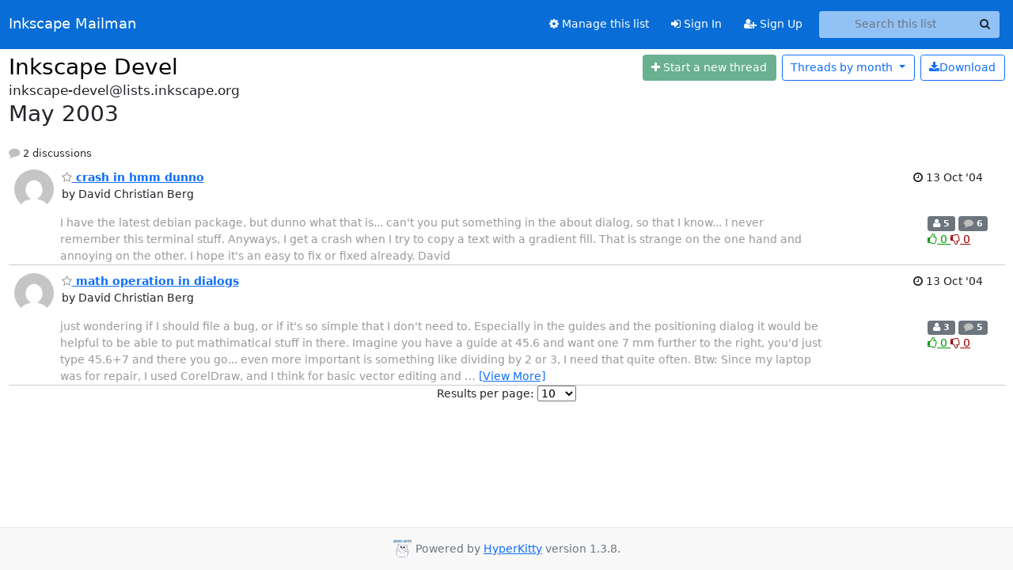

--- FILE ---
content_type: text/html; charset=utf-8
request_url: https://lists.inkscape.org/hyperkitty/list/inkscape-devel@lists.inkscape.org/2003/5/
body_size: 70134
content:





<!DOCTYPE HTML>
<html>
    <head>
        <meta http-equiv="Content-Type" content="text/html; charset=UTF-8" />
        <meta name="viewport" content="width=device-width, initial-scale=1.0" />
        <meta name="ROBOTS" content="INDEX, FOLLOW" />
        <title>
May 2003 - Inkscape Devel - Inkscape Mailman
</title>
        <meta name="author" content="" />
        <meta name="dc.language" content="en" />
        <link rel="shortcut icon" href="/static/hyperkitty/img/favicon.ico" />
        <link rel="stylesheet" href="/static/hyperkitty/libs/jquery/smoothness/jquery-ui-1.13.1.min.css" type="text/css" media="all" />
        <link rel="stylesheet" href="/static/hyperkitty/libs/fonts/font-awesome/css/font-awesome.min.css" type="text/css" media="all" />
        <link rel="stylesheet" href="/static/hyperkitty/libs/fonts/icomoon/icomoon.css" type="text/css" media="all"><link rel="stylesheet" href="/static/hyperkitty/libs/fonts/droid/droid.css" type="text/css" media="all"><link rel="stylesheet" href="/static/django-mailman3/css/main.css"><link rel="stylesheet" href="/static/CACHE/css/hyperkitty.22959302bc12.css" type="text/css" media="all">
         
        
<link rel="alternate" type="application/rss+xml" title="Inkscape Devel" href="/hyperkitty/list/inkscape-devel@lists.inkscape.org/feed/"/>

        

    </head>

    <body>

    


    <nav class="navbar sticky-top navbar-expand-md mb-2" id="navbar-main">
        <div class="container-xxl">
            <div class="navbar-header"> <!--part of navbar that's always present-->
                <button type="button" class="navbar-toggler collapsed" data-bs-toggle="collapse" data-bs-target=".navbar-collapse">
                    <span class="fa fa-bars"></span>
                </button>
                <a class="navbar-brand" href="/hyperkitty/">Inkscape Mailman</a>

            </div> <!-- /navbar-header -->
            <div class="d-flex">
                <div class="auth dropdown d-md-none">
                        
                </div>
                
                <a  href="/accounts/login/?next=/hyperkitty/list/inkscape-devel%40lists.inkscape.org/2003/5/" class="nav-link d-md-none">
                    <span class="fa fa-sign-in"></span>
                    Sign In
                </a>
                <a  href="/accounts/signup/?next=/hyperkitty/list/inkscape-devel%40lists.inkscape.org/2003/5/" class="nav-link d-md-none">
                    <span class="fa fa-user-plus"></span>
                    Sign Up
                </a>
                
            </div>
            <div class="navbar-collapse collapse justify-content-end"> <!--part of navbar that's collapsed on small screens-->
                <!-- show dropdown for smaller viewports b/c login name/email may be too long -->
                <!-- only show this extra button/dropdown if we're in small screen sizes -->
            
                
                <a href="/postorius/lists/inkscape-devel.lists.inkscape.org/" class="nav-link">
                    <span class="fa fa-cog"></span>
                    Manage this list
                </a>
                
            
            
            <a  href="/accounts/login/?next=/hyperkitty/list/inkscape-devel%40lists.inkscape.org/2003/5/" class="nav-link d-none d-md-block">
                <span class="fa fa-sign-in"></span>
                Sign In
            </a>
            <a  href="/accounts/signup/?next=/hyperkitty/list/inkscape-devel%40lists.inkscape.org/2003/5/" class="nav-link d-none d-md-block">
                <span class="fa fa-user-plus"></span>
                Sign Up
            </a>
            
                <form name="search" method="get" action="/hyperkitty/search" class="navbar-form navbar-right my-2 my-lg-2 ms-2 me-2" role="search">
                    <input type="hidden" name="mlist" value="inkscape-devel@lists.inkscape.org" />
                    <div class="input-group">
                    <input name="q" type="text" class="form-control rounded-4 search"
                            
                                placeholder="Search this list"
                                aria-label="Search this list"
                            
                            
                            />
                    <button class="btn search-button" aria-label="Search"><span class="fa fa-search"></span></button>
                    </div>
                </form>
                <!-- larger viewports -->
                <ul class="nav navbar-nav auth d-none d-md-flex">
                    
                </ul>
            </div> <!--/navbar-collapse -->
        </div><!-- /container for navbar -->
    </nav>

    

     <div class="modal fade" tabindex="-1" role="dialog" id="keyboard-shortcuts">
       <div class="modal-dialog" role="document">
         <div class="modal-content">
           <div class="modal-header">
             <button type="button" class="close" data-dismiss="modal" aria-label="Close"><span aria-hidden="true">&times;</span></button>
             <h4 class="modal-title">Keyboard Shortcuts</h4>
           </div>
           <div class="modal-body">
             <h3>Thread View</h3>
             <ul>
               <li><code>j</code>: Next unread message </li>
               <li><code>k</code>: Previous unread message </li>
               <li><code>j a</code>: Jump to all threads
               <li><code>j l</code>: Jump to MailingList overview
             </ul>
           </div>
         </div><!-- /.modal-content -->
       </div><!-- /.modal-dialog -->
     </div><!-- /.modal -->

     <div class="container-xxl" role="main">
        

<div class="row">

    <div id="thread-list">
        <div class="thread-list-header row">
            <h1 class="col">
                <a href="/hyperkitty/list/inkscape-devel@lists.inkscape.org/" class="list-name">
                    
                        Inkscape Devel
                    
                </a>
            </h1>
            <div class="col d-flex flex-align-center flex-row-reverse">
                <div class="order-3 me-2">
                    <a href="/hyperkitty/list/inkscape-devel@lists.inkscape.org/message/new"
                        class="btn btn-success   disabled" title="You must be logged-in to create a thread."
                        aria-label="Start new thread">
                        <i class="fa fa-plus"></i>
                        <span class="d-inline d-md-none">Thread</span>
                        <span class="d-none d-md-inline">Start a new thread</span>
                    </a>
                </div>
                
                <div class="d-none d-md-block">
                    <a href="/hyperkitty/list/inkscape-devel@lists.inkscape.org/export/inkscape-devel@lists.inkscape.org-2003-06.mbox.gz?start=2003-05-01&amp;end=2003-06-01" title="This month in gzipped mbox format"
                    class="btn btn-outline-primary ms-2"><i class="fa fa-download" aria-label="Download Messages"></i>Download
                    </a>
                
                </div>
                
                   



<div class="dropdown-center">
<a href="" id="navbarMonthsListDrop" class="btn btn-outline-primary dropdown-toggle" data-bs-toggle="dropdown">
  <span class="d-none d-md-inline">Threads by</span> month <b class="caret"></b>
</a>
<ul class="dropdown-menu" role="menu" aria-labelledby="navbarMonthsListDrop">
    
    <li role="presentation" class="dropdown-header disabled dropdown-item">
        <a href="" class="nav-link">----- 2026 -----</a>
    </li>
    
    <li>
        <a class="dropdown-item" href="/hyperkitty/list/inkscape-devel@lists.inkscape.org/2026/1/"
           >January</a>
    </li>
    
    
    <li role="presentation" class="dropdown-header disabled dropdown-item">
        <a href="" class="nav-link">----- 2025 -----</a>
    </li>
    
    <li>
        <a class="dropdown-item" href="/hyperkitty/list/inkscape-devel@lists.inkscape.org/2025/12/"
           >December</a>
    </li>
    
    <li>
        <a class="dropdown-item" href="/hyperkitty/list/inkscape-devel@lists.inkscape.org/2025/11/"
           >November</a>
    </li>
    
    <li>
        <a class="dropdown-item" href="/hyperkitty/list/inkscape-devel@lists.inkscape.org/2025/10/"
           >October</a>
    </li>
    
    <li>
        <a class="dropdown-item" href="/hyperkitty/list/inkscape-devel@lists.inkscape.org/2025/9/"
           >September</a>
    </li>
    
    <li>
        <a class="dropdown-item" href="/hyperkitty/list/inkscape-devel@lists.inkscape.org/2025/8/"
           >August</a>
    </li>
    
    <li>
        <a class="dropdown-item" href="/hyperkitty/list/inkscape-devel@lists.inkscape.org/2025/7/"
           >July</a>
    </li>
    
    <li>
        <a class="dropdown-item" href="/hyperkitty/list/inkscape-devel@lists.inkscape.org/2025/6/"
           >June</a>
    </li>
    
    <li>
        <a class="dropdown-item" href="/hyperkitty/list/inkscape-devel@lists.inkscape.org/2025/5/"
           >May</a>
    </li>
    
    <li>
        <a class="dropdown-item" href="/hyperkitty/list/inkscape-devel@lists.inkscape.org/2025/4/"
           >April</a>
    </li>
    
    <li>
        <a class="dropdown-item" href="/hyperkitty/list/inkscape-devel@lists.inkscape.org/2025/3/"
           >March</a>
    </li>
    
    <li>
        <a class="dropdown-item" href="/hyperkitty/list/inkscape-devel@lists.inkscape.org/2025/2/"
           >February</a>
    </li>
    
    <li>
        <a class="dropdown-item" href="/hyperkitty/list/inkscape-devel@lists.inkscape.org/2025/1/"
           >January</a>
    </li>
    
    
    <li role="presentation" class="dropdown-header disabled dropdown-item">
        <a href="" class="nav-link">----- 2024 -----</a>
    </li>
    
    <li>
        <a class="dropdown-item" href="/hyperkitty/list/inkscape-devel@lists.inkscape.org/2024/12/"
           >December</a>
    </li>
    
    <li>
        <a class="dropdown-item" href="/hyperkitty/list/inkscape-devel@lists.inkscape.org/2024/11/"
           >November</a>
    </li>
    
    <li>
        <a class="dropdown-item" href="/hyperkitty/list/inkscape-devel@lists.inkscape.org/2024/10/"
           >October</a>
    </li>
    
    <li>
        <a class="dropdown-item" href="/hyperkitty/list/inkscape-devel@lists.inkscape.org/2024/9/"
           >September</a>
    </li>
    
    <li>
        <a class="dropdown-item" href="/hyperkitty/list/inkscape-devel@lists.inkscape.org/2024/8/"
           >August</a>
    </li>
    
    <li>
        <a class="dropdown-item" href="/hyperkitty/list/inkscape-devel@lists.inkscape.org/2024/7/"
           >July</a>
    </li>
    
    <li>
        <a class="dropdown-item" href="/hyperkitty/list/inkscape-devel@lists.inkscape.org/2024/6/"
           >June</a>
    </li>
    
    <li>
        <a class="dropdown-item" href="/hyperkitty/list/inkscape-devel@lists.inkscape.org/2024/5/"
           >May</a>
    </li>
    
    <li>
        <a class="dropdown-item" href="/hyperkitty/list/inkscape-devel@lists.inkscape.org/2024/4/"
           >April</a>
    </li>
    
    <li>
        <a class="dropdown-item" href="/hyperkitty/list/inkscape-devel@lists.inkscape.org/2024/3/"
           >March</a>
    </li>
    
    <li>
        <a class="dropdown-item" href="/hyperkitty/list/inkscape-devel@lists.inkscape.org/2024/2/"
           >February</a>
    </li>
    
    <li>
        <a class="dropdown-item" href="/hyperkitty/list/inkscape-devel@lists.inkscape.org/2024/1/"
           >January</a>
    </li>
    
    
    <li role="presentation" class="dropdown-header disabled dropdown-item">
        <a href="" class="nav-link">----- 2023 -----</a>
    </li>
    
    <li>
        <a class="dropdown-item" href="/hyperkitty/list/inkscape-devel@lists.inkscape.org/2023/12/"
           >December</a>
    </li>
    
    <li>
        <a class="dropdown-item" href="/hyperkitty/list/inkscape-devel@lists.inkscape.org/2023/11/"
           >November</a>
    </li>
    
    <li>
        <a class="dropdown-item" href="/hyperkitty/list/inkscape-devel@lists.inkscape.org/2023/10/"
           >October</a>
    </li>
    
    <li>
        <a class="dropdown-item" href="/hyperkitty/list/inkscape-devel@lists.inkscape.org/2023/9/"
           >September</a>
    </li>
    
    <li>
        <a class="dropdown-item" href="/hyperkitty/list/inkscape-devel@lists.inkscape.org/2023/8/"
           >August</a>
    </li>
    
    <li>
        <a class="dropdown-item" href="/hyperkitty/list/inkscape-devel@lists.inkscape.org/2023/7/"
           >July</a>
    </li>
    
    <li>
        <a class="dropdown-item" href="/hyperkitty/list/inkscape-devel@lists.inkscape.org/2023/6/"
           >June</a>
    </li>
    
    <li>
        <a class="dropdown-item" href="/hyperkitty/list/inkscape-devel@lists.inkscape.org/2023/5/"
           >May</a>
    </li>
    
    <li>
        <a class="dropdown-item" href="/hyperkitty/list/inkscape-devel@lists.inkscape.org/2023/4/"
           >April</a>
    </li>
    
    <li>
        <a class="dropdown-item" href="/hyperkitty/list/inkscape-devel@lists.inkscape.org/2023/3/"
           >March</a>
    </li>
    
    <li>
        <a class="dropdown-item" href="/hyperkitty/list/inkscape-devel@lists.inkscape.org/2023/2/"
           >February</a>
    </li>
    
    <li>
        <a class="dropdown-item" href="/hyperkitty/list/inkscape-devel@lists.inkscape.org/2023/1/"
           >January</a>
    </li>
    
    
    <li role="presentation" class="dropdown-header disabled dropdown-item">
        <a href="" class="nav-link">----- 2022 -----</a>
    </li>
    
    <li>
        <a class="dropdown-item" href="/hyperkitty/list/inkscape-devel@lists.inkscape.org/2022/12/"
           >December</a>
    </li>
    
    <li>
        <a class="dropdown-item" href="/hyperkitty/list/inkscape-devel@lists.inkscape.org/2022/11/"
           >November</a>
    </li>
    
    <li>
        <a class="dropdown-item" href="/hyperkitty/list/inkscape-devel@lists.inkscape.org/2022/10/"
           >October</a>
    </li>
    
    <li>
        <a class="dropdown-item" href="/hyperkitty/list/inkscape-devel@lists.inkscape.org/2022/9/"
           >September</a>
    </li>
    
    <li>
        <a class="dropdown-item" href="/hyperkitty/list/inkscape-devel@lists.inkscape.org/2022/8/"
           >August</a>
    </li>
    
    <li>
        <a class="dropdown-item" href="/hyperkitty/list/inkscape-devel@lists.inkscape.org/2022/7/"
           >July</a>
    </li>
    
    <li>
        <a class="dropdown-item" href="/hyperkitty/list/inkscape-devel@lists.inkscape.org/2022/6/"
           >June</a>
    </li>
    
    <li>
        <a class="dropdown-item" href="/hyperkitty/list/inkscape-devel@lists.inkscape.org/2022/5/"
           >May</a>
    </li>
    
    <li>
        <a class="dropdown-item" href="/hyperkitty/list/inkscape-devel@lists.inkscape.org/2022/4/"
           >April</a>
    </li>
    
    <li>
        <a class="dropdown-item" href="/hyperkitty/list/inkscape-devel@lists.inkscape.org/2022/3/"
           >March</a>
    </li>
    
    <li>
        <a class="dropdown-item" href="/hyperkitty/list/inkscape-devel@lists.inkscape.org/2022/2/"
           >February</a>
    </li>
    
    <li>
        <a class="dropdown-item" href="/hyperkitty/list/inkscape-devel@lists.inkscape.org/2022/1/"
           >January</a>
    </li>
    
    
    <li role="presentation" class="dropdown-header disabled dropdown-item">
        <a href="" class="nav-link">----- 2021 -----</a>
    </li>
    
    <li>
        <a class="dropdown-item" href="/hyperkitty/list/inkscape-devel@lists.inkscape.org/2021/12/"
           >December</a>
    </li>
    
    <li>
        <a class="dropdown-item" href="/hyperkitty/list/inkscape-devel@lists.inkscape.org/2021/11/"
           >November</a>
    </li>
    
    <li>
        <a class="dropdown-item" href="/hyperkitty/list/inkscape-devel@lists.inkscape.org/2021/10/"
           >October</a>
    </li>
    
    <li>
        <a class="dropdown-item" href="/hyperkitty/list/inkscape-devel@lists.inkscape.org/2021/9/"
           >September</a>
    </li>
    
    <li>
        <a class="dropdown-item" href="/hyperkitty/list/inkscape-devel@lists.inkscape.org/2021/8/"
           >August</a>
    </li>
    
    <li>
        <a class="dropdown-item" href="/hyperkitty/list/inkscape-devel@lists.inkscape.org/2021/7/"
           >July</a>
    </li>
    
    <li>
        <a class="dropdown-item" href="/hyperkitty/list/inkscape-devel@lists.inkscape.org/2021/6/"
           >June</a>
    </li>
    
    <li>
        <a class="dropdown-item" href="/hyperkitty/list/inkscape-devel@lists.inkscape.org/2021/5/"
           >May</a>
    </li>
    
    <li>
        <a class="dropdown-item" href="/hyperkitty/list/inkscape-devel@lists.inkscape.org/2021/4/"
           >April</a>
    </li>
    
    <li>
        <a class="dropdown-item" href="/hyperkitty/list/inkscape-devel@lists.inkscape.org/2021/3/"
           >March</a>
    </li>
    
    <li>
        <a class="dropdown-item" href="/hyperkitty/list/inkscape-devel@lists.inkscape.org/2021/2/"
           >February</a>
    </li>
    
    <li>
        <a class="dropdown-item" href="/hyperkitty/list/inkscape-devel@lists.inkscape.org/2021/1/"
           >January</a>
    </li>
    
    
    <li role="presentation" class="dropdown-header disabled dropdown-item">
        <a href="" class="nav-link">----- 2020 -----</a>
    </li>
    
    <li>
        <a class="dropdown-item" href="/hyperkitty/list/inkscape-devel@lists.inkscape.org/2020/12/"
           >December</a>
    </li>
    
    <li>
        <a class="dropdown-item" href="/hyperkitty/list/inkscape-devel@lists.inkscape.org/2020/11/"
           >November</a>
    </li>
    
    <li>
        <a class="dropdown-item" href="/hyperkitty/list/inkscape-devel@lists.inkscape.org/2020/10/"
           >October</a>
    </li>
    
    <li>
        <a class="dropdown-item" href="/hyperkitty/list/inkscape-devel@lists.inkscape.org/2020/9/"
           >September</a>
    </li>
    
    <li>
        <a class="dropdown-item" href="/hyperkitty/list/inkscape-devel@lists.inkscape.org/2020/8/"
           >August</a>
    </li>
    
    <li>
        <a class="dropdown-item" href="/hyperkitty/list/inkscape-devel@lists.inkscape.org/2020/7/"
           >July</a>
    </li>
    
    <li>
        <a class="dropdown-item" href="/hyperkitty/list/inkscape-devel@lists.inkscape.org/2020/6/"
           >June</a>
    </li>
    
    <li>
        <a class="dropdown-item" href="/hyperkitty/list/inkscape-devel@lists.inkscape.org/2020/5/"
           >May</a>
    </li>
    
    <li>
        <a class="dropdown-item" href="/hyperkitty/list/inkscape-devel@lists.inkscape.org/2020/4/"
           >April</a>
    </li>
    
    <li>
        <a class="dropdown-item" href="/hyperkitty/list/inkscape-devel@lists.inkscape.org/2020/3/"
           >March</a>
    </li>
    
    <li>
        <a class="dropdown-item" href="/hyperkitty/list/inkscape-devel@lists.inkscape.org/2020/2/"
           >February</a>
    </li>
    
    <li>
        <a class="dropdown-item" href="/hyperkitty/list/inkscape-devel@lists.inkscape.org/2020/1/"
           >January</a>
    </li>
    
    
    <li role="presentation" class="dropdown-header disabled dropdown-item">
        <a href="" class="nav-link">----- 2019 -----</a>
    </li>
    
    <li>
        <a class="dropdown-item" href="/hyperkitty/list/inkscape-devel@lists.inkscape.org/2019/12/"
           >December</a>
    </li>
    
    <li>
        <a class="dropdown-item" href="/hyperkitty/list/inkscape-devel@lists.inkscape.org/2019/11/"
           >November</a>
    </li>
    
    <li>
        <a class="dropdown-item" href="/hyperkitty/list/inkscape-devel@lists.inkscape.org/2019/10/"
           >October</a>
    </li>
    
    <li>
        <a class="dropdown-item" href="/hyperkitty/list/inkscape-devel@lists.inkscape.org/2019/9/"
           >September</a>
    </li>
    
    <li>
        <a class="dropdown-item" href="/hyperkitty/list/inkscape-devel@lists.inkscape.org/2019/8/"
           >August</a>
    </li>
    
    <li>
        <a class="dropdown-item" href="/hyperkitty/list/inkscape-devel@lists.inkscape.org/2019/7/"
           >July</a>
    </li>
    
    <li>
        <a class="dropdown-item" href="/hyperkitty/list/inkscape-devel@lists.inkscape.org/2019/6/"
           >June</a>
    </li>
    
    <li>
        <a class="dropdown-item" href="/hyperkitty/list/inkscape-devel@lists.inkscape.org/2019/5/"
           >May</a>
    </li>
    
    <li>
        <a class="dropdown-item" href="/hyperkitty/list/inkscape-devel@lists.inkscape.org/2019/4/"
           >April</a>
    </li>
    
    <li>
        <a class="dropdown-item" href="/hyperkitty/list/inkscape-devel@lists.inkscape.org/2019/3/"
           >March</a>
    </li>
    
    <li>
        <a class="dropdown-item" href="/hyperkitty/list/inkscape-devel@lists.inkscape.org/2019/2/"
           >February</a>
    </li>
    
    <li>
        <a class="dropdown-item" href="/hyperkitty/list/inkscape-devel@lists.inkscape.org/2019/1/"
           >January</a>
    </li>
    
    
    <li role="presentation" class="dropdown-header disabled dropdown-item">
        <a href="" class="nav-link">----- 2018 -----</a>
    </li>
    
    <li>
        <a class="dropdown-item" href="/hyperkitty/list/inkscape-devel@lists.inkscape.org/2018/12/"
           >December</a>
    </li>
    
    <li>
        <a class="dropdown-item" href="/hyperkitty/list/inkscape-devel@lists.inkscape.org/2018/11/"
           >November</a>
    </li>
    
    <li>
        <a class="dropdown-item" href="/hyperkitty/list/inkscape-devel@lists.inkscape.org/2018/10/"
           >October</a>
    </li>
    
    <li>
        <a class="dropdown-item" href="/hyperkitty/list/inkscape-devel@lists.inkscape.org/2018/9/"
           >September</a>
    </li>
    
    <li>
        <a class="dropdown-item" href="/hyperkitty/list/inkscape-devel@lists.inkscape.org/2018/8/"
           >August</a>
    </li>
    
    <li>
        <a class="dropdown-item" href="/hyperkitty/list/inkscape-devel@lists.inkscape.org/2018/7/"
           >July</a>
    </li>
    
    <li>
        <a class="dropdown-item" href="/hyperkitty/list/inkscape-devel@lists.inkscape.org/2018/6/"
           >June</a>
    </li>
    
    <li>
        <a class="dropdown-item" href="/hyperkitty/list/inkscape-devel@lists.inkscape.org/2018/5/"
           >May</a>
    </li>
    
    <li>
        <a class="dropdown-item" href="/hyperkitty/list/inkscape-devel@lists.inkscape.org/2018/4/"
           >April</a>
    </li>
    
    <li>
        <a class="dropdown-item" href="/hyperkitty/list/inkscape-devel@lists.inkscape.org/2018/3/"
           >March</a>
    </li>
    
    <li>
        <a class="dropdown-item" href="/hyperkitty/list/inkscape-devel@lists.inkscape.org/2018/2/"
           >February</a>
    </li>
    
    <li>
        <a class="dropdown-item" href="/hyperkitty/list/inkscape-devel@lists.inkscape.org/2018/1/"
           >January</a>
    </li>
    
    
    <li role="presentation" class="dropdown-header disabled dropdown-item">
        <a href="" class="nav-link">----- 2017 -----</a>
    </li>
    
    <li>
        <a class="dropdown-item" href="/hyperkitty/list/inkscape-devel@lists.inkscape.org/2017/12/"
           >December</a>
    </li>
    
    <li>
        <a class="dropdown-item" href="/hyperkitty/list/inkscape-devel@lists.inkscape.org/2017/11/"
           >November</a>
    </li>
    
    <li>
        <a class="dropdown-item" href="/hyperkitty/list/inkscape-devel@lists.inkscape.org/2017/10/"
           >October</a>
    </li>
    
    <li>
        <a class="dropdown-item" href="/hyperkitty/list/inkscape-devel@lists.inkscape.org/2017/9/"
           >September</a>
    </li>
    
    <li>
        <a class="dropdown-item" href="/hyperkitty/list/inkscape-devel@lists.inkscape.org/2017/8/"
           >August</a>
    </li>
    
    <li>
        <a class="dropdown-item" href="/hyperkitty/list/inkscape-devel@lists.inkscape.org/2017/7/"
           >July</a>
    </li>
    
    <li>
        <a class="dropdown-item" href="/hyperkitty/list/inkscape-devel@lists.inkscape.org/2017/6/"
           >June</a>
    </li>
    
    <li>
        <a class="dropdown-item" href="/hyperkitty/list/inkscape-devel@lists.inkscape.org/2017/5/"
           >May</a>
    </li>
    
    <li>
        <a class="dropdown-item" href="/hyperkitty/list/inkscape-devel@lists.inkscape.org/2017/4/"
           >April</a>
    </li>
    
    <li>
        <a class="dropdown-item" href="/hyperkitty/list/inkscape-devel@lists.inkscape.org/2017/3/"
           >March</a>
    </li>
    
    <li>
        <a class="dropdown-item" href="/hyperkitty/list/inkscape-devel@lists.inkscape.org/2017/2/"
           >February</a>
    </li>
    
    <li>
        <a class="dropdown-item" href="/hyperkitty/list/inkscape-devel@lists.inkscape.org/2017/1/"
           >January</a>
    </li>
    
    
    <li role="presentation" class="dropdown-header disabled dropdown-item">
        <a href="" class="nav-link">----- 2016 -----</a>
    </li>
    
    <li>
        <a class="dropdown-item" href="/hyperkitty/list/inkscape-devel@lists.inkscape.org/2016/12/"
           >December</a>
    </li>
    
    <li>
        <a class="dropdown-item" href="/hyperkitty/list/inkscape-devel@lists.inkscape.org/2016/11/"
           >November</a>
    </li>
    
    <li>
        <a class="dropdown-item" href="/hyperkitty/list/inkscape-devel@lists.inkscape.org/2016/10/"
           >October</a>
    </li>
    
    <li>
        <a class="dropdown-item" href="/hyperkitty/list/inkscape-devel@lists.inkscape.org/2016/9/"
           >September</a>
    </li>
    
    <li>
        <a class="dropdown-item" href="/hyperkitty/list/inkscape-devel@lists.inkscape.org/2016/8/"
           >August</a>
    </li>
    
    <li>
        <a class="dropdown-item" href="/hyperkitty/list/inkscape-devel@lists.inkscape.org/2016/7/"
           >July</a>
    </li>
    
    <li>
        <a class="dropdown-item" href="/hyperkitty/list/inkscape-devel@lists.inkscape.org/2016/6/"
           >June</a>
    </li>
    
    <li>
        <a class="dropdown-item" href="/hyperkitty/list/inkscape-devel@lists.inkscape.org/2016/5/"
           >May</a>
    </li>
    
    <li>
        <a class="dropdown-item" href="/hyperkitty/list/inkscape-devel@lists.inkscape.org/2016/4/"
           >April</a>
    </li>
    
    <li>
        <a class="dropdown-item" href="/hyperkitty/list/inkscape-devel@lists.inkscape.org/2016/3/"
           >March</a>
    </li>
    
    <li>
        <a class="dropdown-item" href="/hyperkitty/list/inkscape-devel@lists.inkscape.org/2016/2/"
           >February</a>
    </li>
    
    <li>
        <a class="dropdown-item" href="/hyperkitty/list/inkscape-devel@lists.inkscape.org/2016/1/"
           >January</a>
    </li>
    
    
    <li role="presentation" class="dropdown-header disabled dropdown-item">
        <a href="" class="nav-link">----- 2015 -----</a>
    </li>
    
    <li>
        <a class="dropdown-item" href="/hyperkitty/list/inkscape-devel@lists.inkscape.org/2015/12/"
           >December</a>
    </li>
    
    <li>
        <a class="dropdown-item" href="/hyperkitty/list/inkscape-devel@lists.inkscape.org/2015/11/"
           >November</a>
    </li>
    
    <li>
        <a class="dropdown-item" href="/hyperkitty/list/inkscape-devel@lists.inkscape.org/2015/10/"
           >October</a>
    </li>
    
    <li>
        <a class="dropdown-item" href="/hyperkitty/list/inkscape-devel@lists.inkscape.org/2015/9/"
           >September</a>
    </li>
    
    <li>
        <a class="dropdown-item" href="/hyperkitty/list/inkscape-devel@lists.inkscape.org/2015/8/"
           >August</a>
    </li>
    
    <li>
        <a class="dropdown-item" href="/hyperkitty/list/inkscape-devel@lists.inkscape.org/2015/7/"
           >July</a>
    </li>
    
    <li>
        <a class="dropdown-item" href="/hyperkitty/list/inkscape-devel@lists.inkscape.org/2015/6/"
           >June</a>
    </li>
    
    <li>
        <a class="dropdown-item" href="/hyperkitty/list/inkscape-devel@lists.inkscape.org/2015/5/"
           >May</a>
    </li>
    
    <li>
        <a class="dropdown-item" href="/hyperkitty/list/inkscape-devel@lists.inkscape.org/2015/4/"
           >April</a>
    </li>
    
    <li>
        <a class="dropdown-item" href="/hyperkitty/list/inkscape-devel@lists.inkscape.org/2015/3/"
           >March</a>
    </li>
    
    <li>
        <a class="dropdown-item" href="/hyperkitty/list/inkscape-devel@lists.inkscape.org/2015/2/"
           >February</a>
    </li>
    
    <li>
        <a class="dropdown-item" href="/hyperkitty/list/inkscape-devel@lists.inkscape.org/2015/1/"
           >January</a>
    </li>
    
    
    <li role="presentation" class="dropdown-header disabled dropdown-item">
        <a href="" class="nav-link">----- 2014 -----</a>
    </li>
    
    <li>
        <a class="dropdown-item" href="/hyperkitty/list/inkscape-devel@lists.inkscape.org/2014/12/"
           >December</a>
    </li>
    
    <li>
        <a class="dropdown-item" href="/hyperkitty/list/inkscape-devel@lists.inkscape.org/2014/11/"
           >November</a>
    </li>
    
    <li>
        <a class="dropdown-item" href="/hyperkitty/list/inkscape-devel@lists.inkscape.org/2014/10/"
           >October</a>
    </li>
    
    <li>
        <a class="dropdown-item" href="/hyperkitty/list/inkscape-devel@lists.inkscape.org/2014/9/"
           >September</a>
    </li>
    
    <li>
        <a class="dropdown-item" href="/hyperkitty/list/inkscape-devel@lists.inkscape.org/2014/8/"
           >August</a>
    </li>
    
    <li>
        <a class="dropdown-item" href="/hyperkitty/list/inkscape-devel@lists.inkscape.org/2014/7/"
           >July</a>
    </li>
    
    <li>
        <a class="dropdown-item" href="/hyperkitty/list/inkscape-devel@lists.inkscape.org/2014/6/"
           >June</a>
    </li>
    
    <li>
        <a class="dropdown-item" href="/hyperkitty/list/inkscape-devel@lists.inkscape.org/2014/5/"
           >May</a>
    </li>
    
    <li>
        <a class="dropdown-item" href="/hyperkitty/list/inkscape-devel@lists.inkscape.org/2014/4/"
           >April</a>
    </li>
    
    <li>
        <a class="dropdown-item" href="/hyperkitty/list/inkscape-devel@lists.inkscape.org/2014/3/"
           >March</a>
    </li>
    
    <li>
        <a class="dropdown-item" href="/hyperkitty/list/inkscape-devel@lists.inkscape.org/2014/2/"
           >February</a>
    </li>
    
    <li>
        <a class="dropdown-item" href="/hyperkitty/list/inkscape-devel@lists.inkscape.org/2014/1/"
           >January</a>
    </li>
    
    
    <li role="presentation" class="dropdown-header disabled dropdown-item">
        <a href="" class="nav-link">----- 2013 -----</a>
    </li>
    
    <li>
        <a class="dropdown-item" href="/hyperkitty/list/inkscape-devel@lists.inkscape.org/2013/12/"
           >December</a>
    </li>
    
    <li>
        <a class="dropdown-item" href="/hyperkitty/list/inkscape-devel@lists.inkscape.org/2013/11/"
           >November</a>
    </li>
    
    <li>
        <a class="dropdown-item" href="/hyperkitty/list/inkscape-devel@lists.inkscape.org/2013/10/"
           >October</a>
    </li>
    
    <li>
        <a class="dropdown-item" href="/hyperkitty/list/inkscape-devel@lists.inkscape.org/2013/9/"
           >September</a>
    </li>
    
    <li>
        <a class="dropdown-item" href="/hyperkitty/list/inkscape-devel@lists.inkscape.org/2013/8/"
           >August</a>
    </li>
    
    <li>
        <a class="dropdown-item" href="/hyperkitty/list/inkscape-devel@lists.inkscape.org/2013/7/"
           >July</a>
    </li>
    
    <li>
        <a class="dropdown-item" href="/hyperkitty/list/inkscape-devel@lists.inkscape.org/2013/6/"
           >June</a>
    </li>
    
    <li>
        <a class="dropdown-item" href="/hyperkitty/list/inkscape-devel@lists.inkscape.org/2013/5/"
           >May</a>
    </li>
    
    <li>
        <a class="dropdown-item" href="/hyperkitty/list/inkscape-devel@lists.inkscape.org/2013/4/"
           >April</a>
    </li>
    
    <li>
        <a class="dropdown-item" href="/hyperkitty/list/inkscape-devel@lists.inkscape.org/2013/3/"
           >March</a>
    </li>
    
    <li>
        <a class="dropdown-item" href="/hyperkitty/list/inkscape-devel@lists.inkscape.org/2013/2/"
           >February</a>
    </li>
    
    <li>
        <a class="dropdown-item" href="/hyperkitty/list/inkscape-devel@lists.inkscape.org/2013/1/"
           >January</a>
    </li>
    
    
    <li role="presentation" class="dropdown-header disabled dropdown-item">
        <a href="" class="nav-link">----- 2012 -----</a>
    </li>
    
    <li>
        <a class="dropdown-item" href="/hyperkitty/list/inkscape-devel@lists.inkscape.org/2012/12/"
           >December</a>
    </li>
    
    <li>
        <a class="dropdown-item" href="/hyperkitty/list/inkscape-devel@lists.inkscape.org/2012/11/"
           >November</a>
    </li>
    
    <li>
        <a class="dropdown-item" href="/hyperkitty/list/inkscape-devel@lists.inkscape.org/2012/10/"
           >October</a>
    </li>
    
    <li>
        <a class="dropdown-item" href="/hyperkitty/list/inkscape-devel@lists.inkscape.org/2012/9/"
           >September</a>
    </li>
    
    <li>
        <a class="dropdown-item" href="/hyperkitty/list/inkscape-devel@lists.inkscape.org/2012/8/"
           >August</a>
    </li>
    
    <li>
        <a class="dropdown-item" href="/hyperkitty/list/inkscape-devel@lists.inkscape.org/2012/7/"
           >July</a>
    </li>
    
    <li>
        <a class="dropdown-item" href="/hyperkitty/list/inkscape-devel@lists.inkscape.org/2012/6/"
           >June</a>
    </li>
    
    <li>
        <a class="dropdown-item" href="/hyperkitty/list/inkscape-devel@lists.inkscape.org/2012/5/"
           >May</a>
    </li>
    
    <li>
        <a class="dropdown-item" href="/hyperkitty/list/inkscape-devel@lists.inkscape.org/2012/4/"
           >April</a>
    </li>
    
    <li>
        <a class="dropdown-item" href="/hyperkitty/list/inkscape-devel@lists.inkscape.org/2012/3/"
           >March</a>
    </li>
    
    <li>
        <a class="dropdown-item" href="/hyperkitty/list/inkscape-devel@lists.inkscape.org/2012/2/"
           >February</a>
    </li>
    
    <li>
        <a class="dropdown-item" href="/hyperkitty/list/inkscape-devel@lists.inkscape.org/2012/1/"
           >January</a>
    </li>
    
    
    <li role="presentation" class="dropdown-header disabled dropdown-item">
        <a href="" class="nav-link">----- 2011 -----</a>
    </li>
    
    <li>
        <a class="dropdown-item" href="/hyperkitty/list/inkscape-devel@lists.inkscape.org/2011/12/"
           >December</a>
    </li>
    
    <li>
        <a class="dropdown-item" href="/hyperkitty/list/inkscape-devel@lists.inkscape.org/2011/11/"
           >November</a>
    </li>
    
    <li>
        <a class="dropdown-item" href="/hyperkitty/list/inkscape-devel@lists.inkscape.org/2011/10/"
           >October</a>
    </li>
    
    <li>
        <a class="dropdown-item" href="/hyperkitty/list/inkscape-devel@lists.inkscape.org/2011/9/"
           >September</a>
    </li>
    
    <li>
        <a class="dropdown-item" href="/hyperkitty/list/inkscape-devel@lists.inkscape.org/2011/8/"
           >August</a>
    </li>
    
    <li>
        <a class="dropdown-item" href="/hyperkitty/list/inkscape-devel@lists.inkscape.org/2011/7/"
           >July</a>
    </li>
    
    <li>
        <a class="dropdown-item" href="/hyperkitty/list/inkscape-devel@lists.inkscape.org/2011/6/"
           >June</a>
    </li>
    
    <li>
        <a class="dropdown-item" href="/hyperkitty/list/inkscape-devel@lists.inkscape.org/2011/5/"
           >May</a>
    </li>
    
    <li>
        <a class="dropdown-item" href="/hyperkitty/list/inkscape-devel@lists.inkscape.org/2011/4/"
           >April</a>
    </li>
    
    <li>
        <a class="dropdown-item" href="/hyperkitty/list/inkscape-devel@lists.inkscape.org/2011/3/"
           >March</a>
    </li>
    
    <li>
        <a class="dropdown-item" href="/hyperkitty/list/inkscape-devel@lists.inkscape.org/2011/2/"
           >February</a>
    </li>
    
    <li>
        <a class="dropdown-item" href="/hyperkitty/list/inkscape-devel@lists.inkscape.org/2011/1/"
           >January</a>
    </li>
    
    
    <li role="presentation" class="dropdown-header disabled dropdown-item">
        <a href="" class="nav-link">----- 2010 -----</a>
    </li>
    
    <li>
        <a class="dropdown-item" href="/hyperkitty/list/inkscape-devel@lists.inkscape.org/2010/12/"
           >December</a>
    </li>
    
    <li>
        <a class="dropdown-item" href="/hyperkitty/list/inkscape-devel@lists.inkscape.org/2010/11/"
           >November</a>
    </li>
    
    <li>
        <a class="dropdown-item" href="/hyperkitty/list/inkscape-devel@lists.inkscape.org/2010/10/"
           >October</a>
    </li>
    
    <li>
        <a class="dropdown-item" href="/hyperkitty/list/inkscape-devel@lists.inkscape.org/2010/9/"
           >September</a>
    </li>
    
    <li>
        <a class="dropdown-item" href="/hyperkitty/list/inkscape-devel@lists.inkscape.org/2010/8/"
           >August</a>
    </li>
    
    <li>
        <a class="dropdown-item" href="/hyperkitty/list/inkscape-devel@lists.inkscape.org/2010/7/"
           >July</a>
    </li>
    
    <li>
        <a class="dropdown-item" href="/hyperkitty/list/inkscape-devel@lists.inkscape.org/2010/6/"
           >June</a>
    </li>
    
    <li>
        <a class="dropdown-item" href="/hyperkitty/list/inkscape-devel@lists.inkscape.org/2010/5/"
           >May</a>
    </li>
    
    <li>
        <a class="dropdown-item" href="/hyperkitty/list/inkscape-devel@lists.inkscape.org/2010/4/"
           >April</a>
    </li>
    
    <li>
        <a class="dropdown-item" href="/hyperkitty/list/inkscape-devel@lists.inkscape.org/2010/3/"
           >March</a>
    </li>
    
    <li>
        <a class="dropdown-item" href="/hyperkitty/list/inkscape-devel@lists.inkscape.org/2010/2/"
           >February</a>
    </li>
    
    <li>
        <a class="dropdown-item" href="/hyperkitty/list/inkscape-devel@lists.inkscape.org/2010/1/"
           >January</a>
    </li>
    
    
    <li role="presentation" class="dropdown-header disabled dropdown-item">
        <a href="" class="nav-link">----- 2009 -----</a>
    </li>
    
    <li>
        <a class="dropdown-item" href="/hyperkitty/list/inkscape-devel@lists.inkscape.org/2009/12/"
           >December</a>
    </li>
    
    <li>
        <a class="dropdown-item" href="/hyperkitty/list/inkscape-devel@lists.inkscape.org/2009/11/"
           >November</a>
    </li>
    
    <li>
        <a class="dropdown-item" href="/hyperkitty/list/inkscape-devel@lists.inkscape.org/2009/10/"
           >October</a>
    </li>
    
    <li>
        <a class="dropdown-item" href="/hyperkitty/list/inkscape-devel@lists.inkscape.org/2009/9/"
           >September</a>
    </li>
    
    <li>
        <a class="dropdown-item" href="/hyperkitty/list/inkscape-devel@lists.inkscape.org/2009/8/"
           >August</a>
    </li>
    
    <li>
        <a class="dropdown-item" href="/hyperkitty/list/inkscape-devel@lists.inkscape.org/2009/7/"
           >July</a>
    </li>
    
    <li>
        <a class="dropdown-item" href="/hyperkitty/list/inkscape-devel@lists.inkscape.org/2009/6/"
           >June</a>
    </li>
    
    <li>
        <a class="dropdown-item" href="/hyperkitty/list/inkscape-devel@lists.inkscape.org/2009/5/"
           >May</a>
    </li>
    
    <li>
        <a class="dropdown-item" href="/hyperkitty/list/inkscape-devel@lists.inkscape.org/2009/4/"
           >April</a>
    </li>
    
    <li>
        <a class="dropdown-item" href="/hyperkitty/list/inkscape-devel@lists.inkscape.org/2009/3/"
           >March</a>
    </li>
    
    <li>
        <a class="dropdown-item" href="/hyperkitty/list/inkscape-devel@lists.inkscape.org/2009/2/"
           >February</a>
    </li>
    
    <li>
        <a class="dropdown-item" href="/hyperkitty/list/inkscape-devel@lists.inkscape.org/2009/1/"
           >January</a>
    </li>
    
    
    <li role="presentation" class="dropdown-header disabled dropdown-item">
        <a href="" class="nav-link">----- 2008 -----</a>
    </li>
    
    <li>
        <a class="dropdown-item" href="/hyperkitty/list/inkscape-devel@lists.inkscape.org/2008/12/"
           >December</a>
    </li>
    
    <li>
        <a class="dropdown-item" href="/hyperkitty/list/inkscape-devel@lists.inkscape.org/2008/11/"
           >November</a>
    </li>
    
    <li>
        <a class="dropdown-item" href="/hyperkitty/list/inkscape-devel@lists.inkscape.org/2008/10/"
           >October</a>
    </li>
    
    <li>
        <a class="dropdown-item" href="/hyperkitty/list/inkscape-devel@lists.inkscape.org/2008/9/"
           >September</a>
    </li>
    
    <li>
        <a class="dropdown-item" href="/hyperkitty/list/inkscape-devel@lists.inkscape.org/2008/8/"
           >August</a>
    </li>
    
    <li>
        <a class="dropdown-item" href="/hyperkitty/list/inkscape-devel@lists.inkscape.org/2008/7/"
           >July</a>
    </li>
    
    <li>
        <a class="dropdown-item" href="/hyperkitty/list/inkscape-devel@lists.inkscape.org/2008/6/"
           >June</a>
    </li>
    
    <li>
        <a class="dropdown-item" href="/hyperkitty/list/inkscape-devel@lists.inkscape.org/2008/5/"
           >May</a>
    </li>
    
    <li>
        <a class="dropdown-item" href="/hyperkitty/list/inkscape-devel@lists.inkscape.org/2008/4/"
           >April</a>
    </li>
    
    <li>
        <a class="dropdown-item" href="/hyperkitty/list/inkscape-devel@lists.inkscape.org/2008/3/"
           >March</a>
    </li>
    
    <li>
        <a class="dropdown-item" href="/hyperkitty/list/inkscape-devel@lists.inkscape.org/2008/2/"
           >February</a>
    </li>
    
    <li>
        <a class="dropdown-item" href="/hyperkitty/list/inkscape-devel@lists.inkscape.org/2008/1/"
           >January</a>
    </li>
    
    
    <li role="presentation" class="dropdown-header disabled dropdown-item">
        <a href="" class="nav-link">----- 2007 -----</a>
    </li>
    
    <li>
        <a class="dropdown-item" href="/hyperkitty/list/inkscape-devel@lists.inkscape.org/2007/12/"
           >December</a>
    </li>
    
    <li>
        <a class="dropdown-item" href="/hyperkitty/list/inkscape-devel@lists.inkscape.org/2007/11/"
           >November</a>
    </li>
    
    <li>
        <a class="dropdown-item" href="/hyperkitty/list/inkscape-devel@lists.inkscape.org/2007/10/"
           >October</a>
    </li>
    
    <li>
        <a class="dropdown-item" href="/hyperkitty/list/inkscape-devel@lists.inkscape.org/2007/9/"
           >September</a>
    </li>
    
    <li>
        <a class="dropdown-item" href="/hyperkitty/list/inkscape-devel@lists.inkscape.org/2007/8/"
           >August</a>
    </li>
    
    <li>
        <a class="dropdown-item" href="/hyperkitty/list/inkscape-devel@lists.inkscape.org/2007/7/"
           >July</a>
    </li>
    
    <li>
        <a class="dropdown-item" href="/hyperkitty/list/inkscape-devel@lists.inkscape.org/2007/6/"
           >June</a>
    </li>
    
    <li>
        <a class="dropdown-item" href="/hyperkitty/list/inkscape-devel@lists.inkscape.org/2007/5/"
           >May</a>
    </li>
    
    <li>
        <a class="dropdown-item" href="/hyperkitty/list/inkscape-devel@lists.inkscape.org/2007/4/"
           >April</a>
    </li>
    
    <li>
        <a class="dropdown-item" href="/hyperkitty/list/inkscape-devel@lists.inkscape.org/2007/3/"
           >March</a>
    </li>
    
    <li>
        <a class="dropdown-item" href="/hyperkitty/list/inkscape-devel@lists.inkscape.org/2007/2/"
           >February</a>
    </li>
    
    <li>
        <a class="dropdown-item" href="/hyperkitty/list/inkscape-devel@lists.inkscape.org/2007/1/"
           >January</a>
    </li>
    
    
    <li role="presentation" class="dropdown-header disabled dropdown-item">
        <a href="" class="nav-link">----- 2006 -----</a>
    </li>
    
    <li>
        <a class="dropdown-item" href="/hyperkitty/list/inkscape-devel@lists.inkscape.org/2006/12/"
           >December</a>
    </li>
    
    <li>
        <a class="dropdown-item" href="/hyperkitty/list/inkscape-devel@lists.inkscape.org/2006/11/"
           >November</a>
    </li>
    
    <li>
        <a class="dropdown-item" href="/hyperkitty/list/inkscape-devel@lists.inkscape.org/2006/10/"
           >October</a>
    </li>
    
    <li>
        <a class="dropdown-item" href="/hyperkitty/list/inkscape-devel@lists.inkscape.org/2006/9/"
           >September</a>
    </li>
    
    <li>
        <a class="dropdown-item" href="/hyperkitty/list/inkscape-devel@lists.inkscape.org/2006/8/"
           >August</a>
    </li>
    
    <li>
        <a class="dropdown-item" href="/hyperkitty/list/inkscape-devel@lists.inkscape.org/2006/7/"
           >July</a>
    </li>
    
    <li>
        <a class="dropdown-item" href="/hyperkitty/list/inkscape-devel@lists.inkscape.org/2006/6/"
           >June</a>
    </li>
    
    <li>
        <a class="dropdown-item" href="/hyperkitty/list/inkscape-devel@lists.inkscape.org/2006/5/"
           >May</a>
    </li>
    
    <li>
        <a class="dropdown-item" href="/hyperkitty/list/inkscape-devel@lists.inkscape.org/2006/4/"
           >April</a>
    </li>
    
    <li>
        <a class="dropdown-item" href="/hyperkitty/list/inkscape-devel@lists.inkscape.org/2006/3/"
           >March</a>
    </li>
    
    <li>
        <a class="dropdown-item" href="/hyperkitty/list/inkscape-devel@lists.inkscape.org/2006/2/"
           >February</a>
    </li>
    
    <li>
        <a class="dropdown-item" href="/hyperkitty/list/inkscape-devel@lists.inkscape.org/2006/1/"
           >January</a>
    </li>
    
    
    <li role="presentation" class="dropdown-header disabled dropdown-item">
        <a href="" class="nav-link">----- 2005 -----</a>
    </li>
    
    <li>
        <a class="dropdown-item" href="/hyperkitty/list/inkscape-devel@lists.inkscape.org/2005/12/"
           >December</a>
    </li>
    
    <li>
        <a class="dropdown-item" href="/hyperkitty/list/inkscape-devel@lists.inkscape.org/2005/11/"
           >November</a>
    </li>
    
    <li>
        <a class="dropdown-item" href="/hyperkitty/list/inkscape-devel@lists.inkscape.org/2005/10/"
           >October</a>
    </li>
    
    <li>
        <a class="dropdown-item" href="/hyperkitty/list/inkscape-devel@lists.inkscape.org/2005/9/"
           >September</a>
    </li>
    
    <li>
        <a class="dropdown-item" href="/hyperkitty/list/inkscape-devel@lists.inkscape.org/2005/8/"
           >August</a>
    </li>
    
    <li>
        <a class="dropdown-item" href="/hyperkitty/list/inkscape-devel@lists.inkscape.org/2005/7/"
           >July</a>
    </li>
    
    <li>
        <a class="dropdown-item" href="/hyperkitty/list/inkscape-devel@lists.inkscape.org/2005/6/"
           >June</a>
    </li>
    
    <li>
        <a class="dropdown-item" href="/hyperkitty/list/inkscape-devel@lists.inkscape.org/2005/5/"
           >May</a>
    </li>
    
    <li>
        <a class="dropdown-item" href="/hyperkitty/list/inkscape-devel@lists.inkscape.org/2005/4/"
           >April</a>
    </li>
    
    <li>
        <a class="dropdown-item" href="/hyperkitty/list/inkscape-devel@lists.inkscape.org/2005/3/"
           >March</a>
    </li>
    
    <li>
        <a class="dropdown-item" href="/hyperkitty/list/inkscape-devel@lists.inkscape.org/2005/2/"
           >February</a>
    </li>
    
    <li>
        <a class="dropdown-item" href="/hyperkitty/list/inkscape-devel@lists.inkscape.org/2005/1/"
           >January</a>
    </li>
    
    
    <li role="presentation" class="dropdown-header disabled dropdown-item">
        <a href="" class="nav-link">----- 2004 -----</a>
    </li>
    
    <li>
        <a class="dropdown-item" href="/hyperkitty/list/inkscape-devel@lists.inkscape.org/2004/12/"
           >December</a>
    </li>
    
    <li>
        <a class="dropdown-item" href="/hyperkitty/list/inkscape-devel@lists.inkscape.org/2004/11/"
           >November</a>
    </li>
    
    <li>
        <a class="dropdown-item" href="/hyperkitty/list/inkscape-devel@lists.inkscape.org/2004/10/"
           >October</a>
    </li>
    
    <li>
        <a class="dropdown-item" href="/hyperkitty/list/inkscape-devel@lists.inkscape.org/2004/9/"
           >September</a>
    </li>
    
    <li>
        <a class="dropdown-item" href="/hyperkitty/list/inkscape-devel@lists.inkscape.org/2004/8/"
           >August</a>
    </li>
    
    <li>
        <a class="dropdown-item" href="/hyperkitty/list/inkscape-devel@lists.inkscape.org/2004/7/"
           >July</a>
    </li>
    
    <li>
        <a class="dropdown-item" href="/hyperkitty/list/inkscape-devel@lists.inkscape.org/2004/6/"
           >June</a>
    </li>
    
    <li>
        <a class="dropdown-item" href="/hyperkitty/list/inkscape-devel@lists.inkscape.org/2004/5/"
           >May</a>
    </li>
    
    <li>
        <a class="dropdown-item" href="/hyperkitty/list/inkscape-devel@lists.inkscape.org/2004/4/"
           >April</a>
    </li>
    
    <li>
        <a class="dropdown-item" href="/hyperkitty/list/inkscape-devel@lists.inkscape.org/2004/3/"
           >March</a>
    </li>
    
    <li>
        <a class="dropdown-item" href="/hyperkitty/list/inkscape-devel@lists.inkscape.org/2004/2/"
           >February</a>
    </li>
    
    <li>
        <a class="dropdown-item" href="/hyperkitty/list/inkscape-devel@lists.inkscape.org/2004/1/"
           >January</a>
    </li>
    
    
    <li role="presentation" class="dropdown-header disabled dropdown-item">
        <a href="" class="nav-link">----- 2003 -----</a>
    </li>
    
    <li>
        <a class="dropdown-item" href="/hyperkitty/list/inkscape-devel@lists.inkscape.org/2003/12/"
           >December</a>
    </li>
    
    <li>
        <a class="dropdown-item" href="/hyperkitty/list/inkscape-devel@lists.inkscape.org/2003/11/"
           >November</a>
    </li>
    
    <li>
        <a class="dropdown-item" href="/hyperkitty/list/inkscape-devel@lists.inkscape.org/2003/10/"
           >October</a>
    </li>
    
    <li>
        <a class="dropdown-item" href="/hyperkitty/list/inkscape-devel@lists.inkscape.org/2003/9/"
           >September</a>
    </li>
    
    <li>
        <a class="dropdown-item" href="/hyperkitty/list/inkscape-devel@lists.inkscape.org/2003/8/"
           >August</a>
    </li>
    
    <li>
        <a class="dropdown-item" href="/hyperkitty/list/inkscape-devel@lists.inkscape.org/2003/7/"
           >July</a>
    </li>
    
    <li>
        <a class="dropdown-item" href="/hyperkitty/list/inkscape-devel@lists.inkscape.org/2003/6/"
           >June</a>
    </li>
    
    <li>
        <a class="dropdown-item" href="/hyperkitty/list/inkscape-devel@lists.inkscape.org/2003/5/"
           >May</a>
    </li>
    
    <li>
        <a class="dropdown-item" href="/hyperkitty/list/inkscape-devel@lists.inkscape.org/2003/4/"
           >April</a>
    </li>
    
    <li>
        <a class="dropdown-item" href="/hyperkitty/list/inkscape-devel@lists.inkscape.org/2003/3/"
           >March</a>
    </li>
    
    <li>
        <a class="dropdown-item" href="/hyperkitty/list/inkscape-devel@lists.inkscape.org/2003/2/"
           >February</a>
    </li>
    
    <li>
        <a class="dropdown-item" href="/hyperkitty/list/inkscape-devel@lists.inkscape.org/2003/1/"
           >January</a>
    </li>
    
    
    <li role="presentation" class="dropdown-header disabled dropdown-item">
        <a href="" class="nav-link">----- 2002 -----</a>
    </li>
    
    <li>
        <a class="dropdown-item" href="/hyperkitty/list/inkscape-devel@lists.inkscape.org/2002/12/"
           >December</a>
    </li>
    
    <li>
        <a class="dropdown-item" href="/hyperkitty/list/inkscape-devel@lists.inkscape.org/2002/11/"
           >November</a>
    </li>
    
    <li>
        <a class="dropdown-item" href="/hyperkitty/list/inkscape-devel@lists.inkscape.org/2002/10/"
           >October</a>
    </li>
    
    <li>
        <a class="dropdown-item" href="/hyperkitty/list/inkscape-devel@lists.inkscape.org/2002/9/"
           >September</a>
    </li>
    
    <li>
        <a class="dropdown-item" href="/hyperkitty/list/inkscape-devel@lists.inkscape.org/2002/8/"
           >August</a>
    </li>
    
    <li>
        <a class="dropdown-item" href="/hyperkitty/list/inkscape-devel@lists.inkscape.org/2002/7/"
           >July</a>
    </li>
    
    <li>
        <a class="dropdown-item" href="/hyperkitty/list/inkscape-devel@lists.inkscape.org/2002/6/"
           >June</a>
    </li>
    
    <li>
        <a class="dropdown-item" href="/hyperkitty/list/inkscape-devel@lists.inkscape.org/2002/5/"
           >May</a>
    </li>
    
    <li>
        <a class="dropdown-item" href="/hyperkitty/list/inkscape-devel@lists.inkscape.org/2002/4/"
           >April</a>
    </li>
    
    <li>
        <a class="dropdown-item" href="/hyperkitty/list/inkscape-devel@lists.inkscape.org/2002/3/"
           >March</a>
    </li>
    
    <li>
        <a class="dropdown-item" href="/hyperkitty/list/inkscape-devel@lists.inkscape.org/2002/2/"
           >February</a>
    </li>
    
    <li>
        <a class="dropdown-item" href="/hyperkitty/list/inkscape-devel@lists.inkscape.org/2002/1/"
           >January</a>
    </li>
    
    
    <li role="presentation" class="dropdown-header disabled dropdown-item">
        <a href="" class="nav-link">----- 2001 -----</a>
    </li>
    
    <li>
        <a class="dropdown-item" href="/hyperkitty/list/inkscape-devel@lists.inkscape.org/2001/12/"
           >December</a>
    </li>
    
    <li>
        <a class="dropdown-item" href="/hyperkitty/list/inkscape-devel@lists.inkscape.org/2001/11/"
           >November</a>
    </li>
    
    <li>
        <a class="dropdown-item" href="/hyperkitty/list/inkscape-devel@lists.inkscape.org/2001/10/"
           >October</a>
    </li>
    
    <li>
        <a class="dropdown-item" href="/hyperkitty/list/inkscape-devel@lists.inkscape.org/2001/9/"
           >September</a>
    </li>
    
    <li>
        <a class="dropdown-item" href="/hyperkitty/list/inkscape-devel@lists.inkscape.org/2001/8/"
           >August</a>
    </li>
    
    <li>
        <a class="dropdown-item" href="/hyperkitty/list/inkscape-devel@lists.inkscape.org/2001/7/"
           >July</a>
    </li>
    
    <li>
        <a class="dropdown-item" href="/hyperkitty/list/inkscape-devel@lists.inkscape.org/2001/6/"
           >June</a>
    </li>
    
    <li>
        <a class="dropdown-item" href="/hyperkitty/list/inkscape-devel@lists.inkscape.org/2001/5/"
           >May</a>
    </li>
    
    <li>
        <a class="dropdown-item" href="/hyperkitty/list/inkscape-devel@lists.inkscape.org/2001/4/"
           >April</a>
    </li>
    
    <li>
        <a class="dropdown-item" href="/hyperkitty/list/inkscape-devel@lists.inkscape.org/2001/3/"
           >March</a>
    </li>
    
    <li>
        <a class="dropdown-item" href="/hyperkitty/list/inkscape-devel@lists.inkscape.org/2001/2/"
           >February</a>
    </li>
    
    <li>
        <a class="dropdown-item" href="/hyperkitty/list/inkscape-devel@lists.inkscape.org/2001/1/"
           >January</a>
    </li>
    
    
    <li role="presentation" class="dropdown-header disabled dropdown-item">
        <a href="" class="nav-link">----- 2000 -----</a>
    </li>
    
    <li>
        <a class="dropdown-item" href="/hyperkitty/list/inkscape-devel@lists.inkscape.org/2000/12/"
           >December</a>
    </li>
    
    <li>
        <a class="dropdown-item" href="/hyperkitty/list/inkscape-devel@lists.inkscape.org/2000/11/"
           >November</a>
    </li>
    
    <li>
        <a class="dropdown-item" href="/hyperkitty/list/inkscape-devel@lists.inkscape.org/2000/10/"
           >October</a>
    </li>
    
    <li>
        <a class="dropdown-item" href="/hyperkitty/list/inkscape-devel@lists.inkscape.org/2000/9/"
           >September</a>
    </li>
    
    <li>
        <a class="dropdown-item" href="/hyperkitty/list/inkscape-devel@lists.inkscape.org/2000/8/"
           >August</a>
    </li>
    
    <li>
        <a class="dropdown-item" href="/hyperkitty/list/inkscape-devel@lists.inkscape.org/2000/7/"
           >July</a>
    </li>
    
    <li>
        <a class="dropdown-item" href="/hyperkitty/list/inkscape-devel@lists.inkscape.org/2000/6/"
           >June</a>
    </li>
    
    <li>
        <a class="dropdown-item" href="/hyperkitty/list/inkscape-devel@lists.inkscape.org/2000/5/"
           >May</a>
    </li>
    
    <li>
        <a class="dropdown-item" href="/hyperkitty/list/inkscape-devel@lists.inkscape.org/2000/4/"
           >April</a>
    </li>
    
    <li>
        <a class="dropdown-item" href="/hyperkitty/list/inkscape-devel@lists.inkscape.org/2000/3/"
           >March</a>
    </li>
    
    
</ul>
</div>
                
            </div>
            <span class="list-address">
                inkscape-devel@lists.inkscape.org
                <h2>May 2003</h2>
            </span>
            <ul class="list-unstyled list-stats thread-list-info">
                
                <li>
                    <i class="fa fa-comment" aria-label="replies"></i>
                    2 discussions
                </li>
            </ul>

        </div>

        
            



    <div class="thread">
        <div class="thread-info">
            <div class="thread-email row d-flex w-100">
                <div class="thread-summary d-flex">
                    <div class="p-2 sender gravatar circle">
                        
                            <img class="gravatar" src="https://secure.gravatar.com/avatar/0e9c041fb5a07847efd47380f186537d.jpg?s=120&amp;d=mm&amp;r=g" width="120" height="120" alt="" />
                        
                    </div>
                    <div class="p-2 flex-fill">
                        <a name="LJRJDPTEDUEXL26IUU3AAFEWVPT4CMJU"
                           href="/hyperkitty/list/inkscape-devel@lists.inkscape.org/thread/LJRJDPTEDUEXL26IUU3AAFEWVPT4CMJU/"
                           class="thread-title">
                            
                                <i class="fa fa-star-o notsaved" title="Favorite" aria-label="Favorite thread"></i>
                            
                            crash in hmm dunno
                        </a>
                        <br />
                        <span class="sender-name align-center">
                            by David Christian Berg
                        </span>
                        <span class="d-flex d-md-none pull-right text-muted" title="Wednesday, 13 October 2004 05:37:02">
                          13 Oct &#x27;04
                        </span>
                    </div>
                    <div class="ml-auto p-2 d-none d-md-flex">
                      <br/ >
                        <span class="thread-date pull-right" title="Wednesday, 13 October 2004 05:37:02">
                          <i class="fa fa-clock-o" title="Most recent thread activity"></i>
                          13 Oct &#x27;04
                        </span>
                    </div>
                </div>
                <div class="d-none d-md-flex flex-row w-100">
                  <div class="col-10 thread-email-content d-flex">
                    <span class="expander collapsed" style="color: #999">
                        I have the latest debian package, but dunno what that is... can&#x27;t you
put something in the about dialog, so that I know... I never remember
this terminal stuff.
Anyways, I get a crash when I try to copy a text with a gradient fill.
That is strange on the one hand and annoying on the other. I hope it&#x27;s
an easy to fix or fixed already.

David



                    </span>
                  </div>
                  <div class="col-2">
                        <div class="list-stats pull-right">
                          <span class="badge bg-secondary">
                            <i class="fa fa-user" aria-label="participants"></i>
                            5
                            <!-- participants -->
                          </span>
                          <span class="badge bg-secondary">
                            <i class="fa fa-comment" aria-label="replies"></i>
                            6
                            <!-- comments -->
                          </span>
                          <span class="d-block d-md-flex">
                            

    <form method="post" class="likeform"
          action="/hyperkitty/list/inkscape-devel@lists.inkscape.org/message/LJRJDPTEDUEXL26IUU3AAFEWVPT4CMJU/vote">
    <input type="hidden" name="csrfmiddlewaretoken" value="Jgd6lZjQFQ4Wauq8HDSdWdYajPKP6hSBn9FPMW3coC7A3DioVIJShhsDnMp1hPJv">
    
		
			<a class="youlike vote  disabled" title="You must be logged-in to vote."
			href="#like" data-vote="1" aria-label="Like thread">
					<i class="fa fa-thumbs-o-up"></i> 0
			</a>
			<a class="youdislike vote disabled" title="You must be logged-in to vote."
			href="#dislike" data-vote="-1" aria-label="Dislike thread">
				<i class="fa fa-thumbs-o-down"></i> 0
			</a>
		
    

    </form>

                          </span>
                        </div>
                    </div>
                </div>

            </div>
        </div>
    </div>


        
            



    <div class="thread">
        <div class="thread-info">
            <div class="thread-email row d-flex w-100">
                <div class="thread-summary d-flex">
                    <div class="p-2 sender gravatar circle">
                        
                            <img class="gravatar" src="https://secure.gravatar.com/avatar/0e9c041fb5a07847efd47380f186537d.jpg?s=120&amp;d=mm&amp;r=g" width="120" height="120" alt="" />
                        
                    </div>
                    <div class="p-2 flex-fill">
                        <a name="WD7KRNNUS4VNW24ETEDDR3HK3TD6VSI7"
                           href="/hyperkitty/list/inkscape-devel@lists.inkscape.org/thread/WD7KRNNUS4VNW24ETEDDR3HK3TD6VSI7/"
                           class="thread-title">
                            
                                <i class="fa fa-star-o notsaved" title="Favorite" aria-label="Favorite thread"></i>
                            
                            math operation in dialogs
                        </a>
                        <br />
                        <span class="sender-name align-center">
                            by David Christian Berg
                        </span>
                        <span class="d-flex d-md-none pull-right text-muted" title="Wednesday, 13 October 2004 01:22:05">
                          13 Oct &#x27;04
                        </span>
                    </div>
                    <div class="ml-auto p-2 d-none d-md-flex">
                      <br/ >
                        <span class="thread-date pull-right" title="Wednesday, 13 October 2004 01:22:05">
                          <i class="fa fa-clock-o" title="Most recent thread activity"></i>
                          13 Oct &#x27;04
                        </span>
                    </div>
                </div>
                <div class="d-none d-md-flex flex-row w-100">
                  <div class="col-10 thread-email-content d-flex">
                    <span class="expander collapsed" style="color: #999">
                        just wondering if I should file a bug, or if it&#x27;s so simple that I don&#x27;t
need to.
Especially in the guides and the positioning dialog it would be helpful
to be able to put mathimatical stuff in there. Imagine you have a guide
at 45.6 and want one 7 mm further to the right, you&#x27;d just type 45.6+7
and there you go... even more important is something like dividing by 2
or 3, I need that quite often.

Btw: Since my laptop was for repair, I used CorelDraw, and I think for
basic vector editing and layouting inkscape is by now better than Corel.
That is something!

Which also brings me to one other thing I&#x27;m missing: Baseline Grid. Even
for simple flyers and brochures it&#x27;s nice (or rather necessary) to have.
CorelDraw just pissed me of for not having it!

I got my laptop back, with working ethernet card, Yeah!! Take care!

David



                    </span>
                  </div>
                  <div class="col-2">
                        <div class="list-stats pull-right">
                          <span class="badge bg-secondary">
                            <i class="fa fa-user" aria-label="participants"></i>
                            3
                            <!-- participants -->
                          </span>
                          <span class="badge bg-secondary">
                            <i class="fa fa-comment" aria-label="replies"></i>
                            5
                            <!-- comments -->
                          </span>
                          <span class="d-block d-md-flex">
                            

    <form method="post" class="likeform"
          action="/hyperkitty/list/inkscape-devel@lists.inkscape.org/message/WD7KRNNUS4VNW24ETEDDR3HK3TD6VSI7/vote">
    <input type="hidden" name="csrfmiddlewaretoken" value="Jgd6lZjQFQ4Wauq8HDSdWdYajPKP6hSBn9FPMW3coC7A3DioVIJShhsDnMp1hPJv">
    
		
			<a class="youlike vote  disabled" title="You must be logged-in to vote."
			href="#like" data-vote="1" aria-label="Like thread">
					<i class="fa fa-thumbs-o-up"></i> 0
			</a>
			<a class="youdislike vote disabled" title="You must be logged-in to vote."
			href="#dislike" data-vote="-1" aria-label="Dislike thread">
				<i class="fa fa-thumbs-o-down"></i> 0
			</a>
		
    

    </form>

                          </span>
                        </div>
                    </div>
                </div>

            </div>
        </div>
    </div>


        

        
        
            



<div class="paginator">
  <div class="row">
  
<form class="" action="" method="get">
    <label>Results per page:</label>
    <select name="count">
        
            <option value="10"
                
                selected="selected"
                
                >10
            </option>
        
            <option value="25"
                
                >25
            </option>
        
            <option value="50"
                
                >50
            </option>
        
            <option value="100"
                
                >100
            </option>
        
            <option value="200"
                
                >200
            </option>
        
    </select>
    
    <input type="submit" class="btn btn-primary btn-sm" value="Update" />
</form>
</div>
</div>

        

    </div>

</div>


    </div> <!-- /container for content -->

    <footer class="footer">
      <div class="container">
        <p class="text-muted">
            <img class="logo" alt="HyperKitty" src="/static/hyperkitty/img/logo.png" />
            Powered by <a href="http://hyperkitty.readthedocs.org">HyperKitty</a> version 1.3.8.
        </p>
      </div>
    </footer>

    <script src="/static/hyperkitty/libs/jquery/jquery-3.6.0.min.js"></script>
    <script src="/static/hyperkitty/libs/jquery/jquery-ui-1.13.1.min.js"></script>
    <script type="text/javascript" src="/static/hyperkitty/libs/bootstrap/javascripts/bootstrap.bundle.min.js"></script>
<script type="text/javascript" src="/static/hyperkitty/libs/mousetrap/mousetrap.min.js"></script>
<script type="text/javascript" src="/static/hyperkitty/libs/jquery.expander.js"></script>
<script type="text/javascript" src="/static/hyperkitty/libs/d3.v2.min.js"></script>
<script type="text/javascript" src="/static/hyperkitty/libs/jquery.hotkeys.js"></script>
<script type="text/javascript" src="/static/django-mailman3/js/main.js"></script>
<script type="text/javascript" src="/static/hyperkitty/js/hyperkitty-common.js"></script>
<script type="text/javascript" src="/static/hyperkitty/js/hyperkitty-index.js"></script>
<script type="text/javascript" src="/static/hyperkitty/js/hyperkitty-overview.js"></script>
<script type="text/javascript" src="/static/hyperkitty/js/hyperkitty-thread.js"></script>
<script type="text/javascript" src="/static/hyperkitty/js/hyperkitty-userprofile.js"></script>
    <script>
      // Add the .js-enabled class to the body so we can style the elements
      // depending on whether Javascript is enabled.
      $(document).ready(function(){
          $("body").addClass("js-enabled");
          $(".gravatar").addClass("rounded-circle");
      });
    </script>
    
<script>
$(document).ready(function() {
    $('span.expander').expander({
        slicePoint: 100,
        userCollapseText : '<br /><br /><a class="btn-expander"><i class="fa fa-minus-square-o" aria-label="View less"></i> View less</a>',
        expandText : '<br /><a class="btn-expander"><i class="fa fa-plus-square-o" aria-label="View more"></i> View more</a>',
        beforeExpand: function() {
            $(this).removeClass("collapsed");
            $(this).addClass("expanded");
        },
        onCollapse: function() {
            $(this).removeClass("expanded");
            $(this).addClass("collapsed");
        }
    });
    // setup_category();

    // onchange event for month_list select (seen only in tiny/xs viewports)
    // only add this event listener if the element exists
    if ($('select#months-list').length > 0) {
        $('select#months-list').change(function() {
            var date = $('select#months-list>option:selected').text().split(' ');
            var url = "/hyperkitty/list/inkscape-devel@lists.inkscape.org/9999/0/";
            url = url.replace('0', $(this).val());
            url = url.replace('9999', date[1]);
            window.parent.location.href = url;
        });
    }

});
</script>


    


    </body>
</html>
